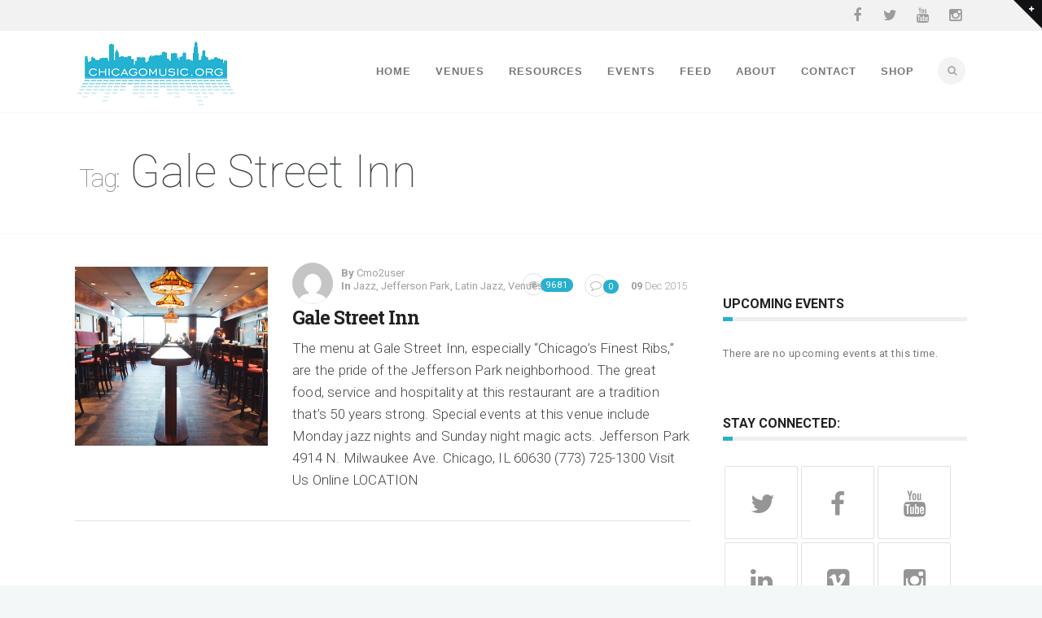

--- FILE ---
content_type: text/html; charset=UTF-8
request_url: http://www.chicagomusic.org/tag/gale-street-inn/
body_size: 32656
content:
<!DOCTYPE html>
<!--[if (gte IE 9)|!(IE)]><!--><html lang="en-US"> <!--<![endif]-->
<head>

	<!-- Basic Page Needs
  ================================================== -->
	<meta http-equiv="X-UA-Compatible" content="IE=9" />
	<meta charset="UTF-8">
	<title>Gale Street Inn | Chicago Music</title>
	<meta name="description" content="Chicago Music - ">
<meta name="keywords" content="" />
<meta name="author" content="Chicago Music">


	<!-- Mobile Specific Metas
  ================================================== -->
<meta name="viewport" content="width=device-width, initial-scale=1, maximum-scale=1">


	<!-- Modernizer
  ================================================== -->

	<!--[if lt IE 9]>
	<script src="/wp-content/themes/florida-wp/js/modernizr.custom.11889.js" type="text/javascript"></script>
	<script src="/wp-content/themes/florida-wp/js/respond.js" type="text/javascript"></script>
	<![endif]-->
		<!-- HTML5 Shiv events (end)-->
	<!-- MEGA MENU -->
 	
	
	<!-- Favicons
  ================================================== -->
<link rel="shortcut icon" href="/wp-content/themes/florida-wp/images/favicon.ico">

	<!-- CSS + JS
  ================================================== -->
<link rel='dns-prefetch' href='//fonts.googleapis.com' />
<link rel='dns-prefetch' href='//s.w.org' />
<link rel="alternate" type="application/rss+xml" title="Chicago Music &raquo; Feed" href="http://www.chicagomusic.org/feed/" />
<link rel="alternate" type="application/rss+xml" title="Chicago Music &raquo; Comments Feed" href="http://www.chicagomusic.org/comments/feed/" />
<link rel="alternate" type="text/calendar" title="Chicago Music &raquo; iCal Feed" href="http://www.chicagomusic.org/events/?ical=1" />
<link rel="alternate" type="application/rss+xml" title="Chicago Music &raquo; Gale Street Inn Tag Feed" href="http://www.chicagomusic.org/tag/gale-street-inn/feed/" />
		<script type="text/javascript">
			window._wpemojiSettings = {"baseUrl":"https:\/\/s.w.org\/images\/core\/emoji\/2.3\/72x72\/","ext":".png","svgUrl":"https:\/\/s.w.org\/images\/core\/emoji\/2.3\/svg\/","svgExt":".svg","source":{"concatemoji":"http:\/\/www.chicagomusic.org\/wp-includes\/js\/wp-emoji-release.min.js?ver=4.8.27"}};
			!function(t,a,e){var r,i,n,o=a.createElement("canvas"),l=o.getContext&&o.getContext("2d");function c(t){var e=a.createElement("script");e.src=t,e.defer=e.type="text/javascript",a.getElementsByTagName("head")[0].appendChild(e)}for(n=Array("flag","emoji4"),e.supports={everything:!0,everythingExceptFlag:!0},i=0;i<n.length;i++)e.supports[n[i]]=function(t){var e,a=String.fromCharCode;if(!l||!l.fillText)return!1;switch(l.clearRect(0,0,o.width,o.height),l.textBaseline="top",l.font="600 32px Arial",t){case"flag":return(l.fillText(a(55356,56826,55356,56819),0,0),e=o.toDataURL(),l.clearRect(0,0,o.width,o.height),l.fillText(a(55356,56826,8203,55356,56819),0,0),e===o.toDataURL())?!1:(l.clearRect(0,0,o.width,o.height),l.fillText(a(55356,57332,56128,56423,56128,56418,56128,56421,56128,56430,56128,56423,56128,56447),0,0),e=o.toDataURL(),l.clearRect(0,0,o.width,o.height),l.fillText(a(55356,57332,8203,56128,56423,8203,56128,56418,8203,56128,56421,8203,56128,56430,8203,56128,56423,8203,56128,56447),0,0),e!==o.toDataURL());case"emoji4":return l.fillText(a(55358,56794,8205,9794,65039),0,0),e=o.toDataURL(),l.clearRect(0,0,o.width,o.height),l.fillText(a(55358,56794,8203,9794,65039),0,0),e!==o.toDataURL()}return!1}(n[i]),e.supports.everything=e.supports.everything&&e.supports[n[i]],"flag"!==n[i]&&(e.supports.everythingExceptFlag=e.supports.everythingExceptFlag&&e.supports[n[i]]);e.supports.everythingExceptFlag=e.supports.everythingExceptFlag&&!e.supports.flag,e.DOMReady=!1,e.readyCallback=function(){e.DOMReady=!0},e.supports.everything||(r=function(){e.readyCallback()},a.addEventListener?(a.addEventListener("DOMContentLoaded",r,!1),t.addEventListener("load",r,!1)):(t.attachEvent("onload",r),a.attachEvent("onreadystatechange",function(){"complete"===a.readyState&&e.readyCallback()})),(r=e.source||{}).concatemoji?c(r.concatemoji):r.wpemoji&&r.twemoji&&(c(r.twemoji),c(r.wpemoji)))}(window,document,window._wpemojiSettings);
		</script>
		<style type="text/css">
img.wp-smiley,
img.emoji {
	display: inline !important;
	border: none !important;
	box-shadow: none !important;
	height: 1em !important;
	width: 1em !important;
	margin: 0 .07em !important;
	vertical-align: -0.1em !important;
	background: none !important;
	padding: 0 !important;
}
</style>
<link rel='stylesheet' id='layerslider-css'  href='/wp-content/plugins/LayerSlider/static/css/layerslider.css?ver=5.6.2' type='text/css' media='all' />
<link rel='stylesheet' id='ls-google-fonts-css'  href='http://fonts.googleapis.com/css?family=Lato:100,300,regular,700,900%7COpen+Sans:300%7CIndie+Flower:regular%7COswald:300,regular,700&#038;subset=latin%2Clatin-ext' type='text/css' media='all' />
<link rel='stylesheet' id='contact-form-7-css'  href='/wp-content/plugins/contact-form-7/includes/css/styles.css?ver=4.4' type='text/css' media='all' />
<link rel='stylesheet' id='css3_grid_font_yanone-css'  href='http://fonts.googleapis.com/css?family=Yanone+Kaffeesatz&#038;ver=4.8.27' type='text/css' media='all' />
<link rel='stylesheet' id='css3_grid_table1_style-css'  href='/wp-content/plugins/css3_web_pricing_tables_grids/table1/css3_grid_style.css?ver=4.8.27' type='text/css' media='all' />
<link rel='stylesheet' id='css3_grid_table2_style-css'  href='/wp-content/plugins/css3_web_pricing_tables_grids/table2/css3_grid_style.css?ver=4.8.27' type='text/css' media='all' />
<link rel='stylesheet' id='css3_grid_responsive-css'  href='/wp-content/plugins/css3_web_pricing_tables_grids/responsive.css?ver=4.8.27' type='text/css' media='all' />
<link rel='stylesheet' id='rs-plugin-settings-css'  href='/wp-content/plugins/revslider/public/assets/css/settings.css?ver=5.0.8' type='text/css' media='all' />
<style id='rs-plugin-settings-inline-css' type='text/css'>
#rs-demo-id {}
</style>
<link rel='stylesheet' id='tribe-events-full-calendar-style-css'  href='/wp-content/plugins/the-events-calendar/src/resources/css/tribe-events-full.min.css?ver=4.6' type='text/css' media='all' />
<link rel='stylesheet' id='tribe-events-calendar-style-css'  href='/wp-content/plugins/the-events-calendar/src/resources/css/tribe-events-theme.min.css?ver=4.6' type='text/css' media='all' />
<link rel='stylesheet' id='tribe-events-calendar-full-mobile-style-css'  href='/wp-content/plugins/the-events-calendar/src/resources/css/tribe-events-full-mobile.min.css?ver=4.6' type='text/css' media='only screen and (max-width: 768px)' />
<link rel='stylesheet' id='tribe-events-calendar-mobile-style-css'  href='/wp-content/plugins/the-events-calendar/src/resources/css/tribe-events-theme-mobile.min.css?ver=4.6' type='text/css' media='only screen and (max-width: 768px)' />
<link rel='stylesheet' id='spu-public-css-css'  href='/wp-content/plugins/popups/public/assets/css/public.css?ver=1.4.5.1' type='text/css' media='all' />
<link rel='stylesheet' id='woocommerce-css-css'  href='/wp-content/themes/florida-wp/inc/plugins/woocommerce/woocommerce.css' type='text/css' media='all' />
<link rel='stylesheet' id='main-style-css'  href='/wp-content/themes/florida-wp/css/master-min.php?ver=4.8.27' type='text/css' media='all' />
<link rel='stylesheet' id='template-style-css'  href='/wp-content/themes/florida-wp/css/style-perdido.css?ver=4.8.27' type='text/css' media='all' />
<link rel='stylesheet' id='gfont-style-css'  href='http://fonts.googleapis.com/css?family=Roboto%3A100%2C300%2C400%2C500%2C700%7CRoboto+Slab%3A300%2C400%2C700&#038;ver=4.8.27' type='text/css' media='all' />
<link rel='stylesheet' id='webnus-dynamic-styles-css'  href='/wp-content/themes/florida-wp/css/dyncss.css?ver=4.8.27' type='text/css' media='all' />
<style id='webnus-dynamic-styles-inline-css' type='text/css'>
#wrap #nav a:hover, #wrap  #nav li:hover > a{color:#28b0d0;}#wrap #nav li.current > a, #wrap #nav li.current ul li a:hover, #wrap #nav li.active > a {color:#28b0d0;}#wrap #nav > li.current:after { background:#28b0d0;}#wrap #header.sm-rgt-mn #menu-icon span.mn-ext1, #wrap #header.sm-rgt-mn #menu-icon span.mn-ext2, #wrap #header.sm-rgt-mn #menu-icon span.mn-ext3 {background:#28b0d0;}#wrap .top-bar { background-color:#f2f2f2; }.colorskin-custom .icon-box3:hover i,.colorskin-custom #nav ul li a:hover, .colorskin-custom #nav li.current ul li a:hover, .colorskin-custom .nav-wrap2 #nav ul li a:hover, .colorskin-custom .nav-wrap2.darknavi #nav ul li a:hover, .colorskin-custom #nav ul li.current > a, .colorskin-custom #nav ul li:hover > a,.colorskin-custom nav.primary .portfolioFilters a.selected, .colorskin-custom nav.primary ul li a:active,.colorskin-custom .zoomex2 a:hover i,.colorskin-custom .pin-box h4 a:hover, .colorskin-custom .tline-box h4 a:hover,.colorskin-custom .blog-post a:hover, .colorskin-custom .blog-author span, .colorskin-custom .blog-line p a:hover,.colorskin-custom a.readmore:hover,.colorskin-custom .jcarousel-next:hover, .colorskin-custom .jcarousel-next:active, .colorskin-custom .jcarousel-prev:hover, .colorskin-custom .jcarousel-prev:active,.colorskin-custom .latestposts-two .blog-line p.blog-cat a,.colorskin-custom .latestposts-two .blog-line:hover .img-hover:before,.colorskin-custom .latestposts-two .blog-line:hover h4 a,.colorskin-custom a.readmore:hover:after{color: #28b0d0}.colorskin-custom .icon-box4:hover i, .colorskin-custom .icon-box5:hover i, .colorskin-custom .icon-box7:hover i, .colorskin-custom .icon-box8:hover i, .colorskin-custom .icon-box11:hover i, .colorskin-custom .icon-box13 a.magicmore:hover, .colorskin-custom #nav > li.current:after, .colorskin-custom #footer .side-list li:hover img, .colorskin-custom .toggle-top-area .side-list li:hover img, .colorskin-custom #footer .tagcloud a:hover, .colorskin-custom .toggle-top-area .tagcloud a:hover, .colorskin-custom .side-list li:hover img, .colorskin-custom .widget_shopping_cart .sidebar-line, .colorskin-custom .widget_shopping_cart_content p.buttons a.button, .colorskin-custom .single .woo-template span.onsale, .colorskin-custom .woocommerce ul.products li.product .onsale, .colorskin-custom .our-process-item:hover i, .colorskin-custom .woocommerce a.button.alt, .colorskin-custom .woocommerce button.button.alt, .colorskin-custom .woocommerce input.button.alt, .colorskin-custom .woocommerce #respond input#submit.alt, .colorskin-custom .postmetadata h6.blog-views span, .colorskin-custom .blog-post.blgtyp2 .comments-number-x2 span, .colorskin-custom .pin-ecxt2 .col1-3 span, .colorskin-custom .comments-number-x span,.colorskin-custom #header.sm-rgt-mn #menu-icon span.mn-ext1,.colorskin-custom #header.sm-rgt-mn #menu-icon span.mn-ext2,.colorskin-custom #header.sm-rgt-mn #menu-icon span.mn-ext3, .colorskin-custom .icon-box1 i, .colorskin-custom .icon-box1 img{background-color: #28b0d0}.colorskin-custom nav.primary .portfolioFilters a.selected, .colorskin-custom nav.primary ul li a:active, .colorskin-custom nav.primary .portfolioFilters a:hover, .colorskin-custom .zoomex2 a:hover i, .colorskin-custom .widget h4.subtitle:after, .colorskin-custom a.readmore:hover, .colorskin-custom .tagcloud a:hover, .colorskin-custom #footer.litex .tagcloud a:hover, .colorskin-custom .icon-box8:hover i, .colorskin-custom .icon-box11:hover i, .colorskin-custom .our-team:hover img, .colorskin-custom .jcarousel-next:hover, .colorskin-custom .jcarousel-next:active, .colorskin-custom .jcarousel-prev:hover, .colorskin-custom .jcarousel-prev:active, .colorskin-custom .our-process-item:hover i, .colorskin-custom .woocommerce-info{border-color:#28b0d0}
</style>
<script type='text/javascript' src='/wp-content/plugins/LayerSlider/static/js/greensock.js?ver=1.11.8'></script>
<script type='text/javascript' src='http://www.chicagomusic.org/wp-includes/js/jquery/jquery.js?ver=1.12.4'></script>
<script type='text/javascript' src='http://www.chicagomusic.org/wp-includes/js/jquery/jquery-migrate.min.js?ver=1.4.1'></script>
<script type='text/javascript' src='/wp-content/plugins/LayerSlider/static/js/layerslider.kreaturamedia.jquery.js?ver=5.6.2'></script>
<script type='text/javascript' src='/wp-content/plugins/LayerSlider/static/js/layerslider.transitions.js?ver=5.6.2'></script>
<script type='text/javascript' src='/wp-content/plugins/alligator-popup/js/popup.js?ver=1.2.0'></script>
<script type='text/javascript' src='/wp-content/plugins/revslider/public/assets/js/jquery.themepunch.tools.min.js?ver=5.0.8'></script>
<script type='text/javascript' src='/wp-content/plugins/revslider/public/assets/js/jquery.themepunch.revolution.min.js?ver=5.0.8'></script>
<script type='text/javascript'>
/* <![CDATA[ */
var wc_add_to_cart_params = {"ajax_url":"\/wp-admin\/admin-ajax.php","wc_ajax_url":"\/tag\/gale-street-inn\/?wc-ajax=%%endpoint%%","i18n_view_cart":"View Cart","cart_url":"http:\/\/www.chicagomusic.org\/cart\/","is_cart":"","cart_redirect_after_add":"no"};
/* ]]> */
</script>
<script type='text/javascript' src='/wp-content/plugins/woocommerce/assets/js/frontend/add-to-cart.min.js?ver=2.5.5'></script>
<script type='text/javascript' src='/wp-content/plugins/js_composer/assets/js/vendors/woocommerce-add-to-cart.js?ver=4.7.4'></script>
<link rel='https://api.w.org/' href='http://www.chicagomusic.org/wp-json/' />
<link rel="EditURI" type="application/rsd+xml" title="RSD" href="http://www.chicagomusic.org/xmlrpc.php?rsd" />
<link rel="wlwmanifest" type="application/wlwmanifest+xml" href="http://www.chicagomusic.org/wp-includes/wlwmanifest.xml" /> 
<meta name="generator" content="WordPress 4.8.27" />
<meta name="generator" content="WooCommerce 2.5.5" />
<link type="text/css" rel="stylesheet" href="http://www.chicagomusic.org/wp-content/plugins/posts-for-page/pfp.css" />
<style> .entry-footer .byline{ display:none !important; } </style><style> .entry-meta .byline{ display:none !important; } </style><style> .entry-footer .posted-on{ display:none !important; } </style><style> .entry-meta .entry-date{ display:none !important; } </style><style> .entry-meta .date{ display:none !important; } </style><style> .entry-footer .comments-link{ display:none !important; } </style><style> .entry-meta .comments-link{ display:none !important; } </style><style> .entry-footer .edit-link{ display:none !important; } </style><style> .entry-meta .edit-link{ display:none !important; } </style><meta name="tec-api-version" content="v1"><meta name="tec-api-origin" content="http://www.chicagomusic.org"><link rel="https://theeventscalendar.com/" href="http://www.chicagomusic.org/wp-json/tribe/events/v1/events/?tags=gale-street-inn" /><style type="text/css" media="screen">body{  } </style><script>
  (function(i,s,o,g,r,a,m){i['GoogleAnalyticsObject']=r;i[r]=i[r]||function(){
  (i[r].q=i[r].q||[]).push(arguments)},i[r].l=1*new Date();a=s.createElement(o),
  m=s.getElementsByTagName(o)[0];a.async=1;a.src=g;m.parentNode.insertBefore(a,m)
  })(window,document,'script','//www.google-analytics.com/analytics.js','ga');

  ga('create', 'UA-31403022-1', 'auto');
  ga('send', 'pageview');

</script><meta name="generator" content="Powered by Visual Composer - drag and drop page builder for WordPress."/>
<!--[if lte IE 9]><link rel="stylesheet" type="text/css" href="/wp-content/plugins/js_composer/assets/css/vc_lte_ie9.css" media="screen"><![endif]--><!--[if IE  8]><link rel="stylesheet" type="text/css" href="/wp-content/plugins/js_composer/assets/css/vc-ie8.css" media="screen"><![endif]--><meta name="generator" content="Powered by Slider Revolution 5.0.8 - responsive, Mobile-Friendly Slider Plugin for WordPress with comfortable drag and drop interface." />
<noscript><style> .wpb_animate_when_almost_visible { opacity: 1; }</style></noscript></head>







<body class="archive tag tag-gale-street-inn tag-1460 default-header tribe-no-js tribe-bar-is-disabled wpb-js-composer js-comp-ver-4.7.4 vc_responsive">

	<!-- Primary Page Layout
	================================================== -->

<div id="wrap" class="colorskin-custom ">

	
	<section class="toggle-top-area" >
		<div class="w_toparea container">
			<div class="col-md-3">
							</div>
			<div class="col-md-3">
							</div>
			<div class="col-md-3">
							</div>	
			<div class="col-md-3">
							</div>				
		</div>
		<a class="w_toggle" href="#"></a>
	</section>

<section class="top-bar">
<div class="container"><div class="top-links lftflot"></div>
<div class="socialfollow rgtflot"><a href="https://www.facebook.com/ChicagoMusic.org/" class="facebook" target="_blank"><i class="fa-facebook"></i></a><a href="https://twitter.com/mychicagomusic?lang=en" class="twitter" target="_blank"><i class="fa-twitter"></i></a><a href="https://www.youtube.com/user/ChicagoMusicOrg" class="youtube" target="_blank"><i class="fa-youtube"></i></a><a href="https://www.instagram.com/mychicagomusic/" class="instagram" target="_blank"><i class="fa-instagram"></i></a></div>
</div>
</section>


<header id="header" class="horizontal-w  ">
<div class="container">
<div class="col-md-3 col-sm-3 logo-wrap">
<div class="logo">
<a href="http://www.chicagomusic.org/"><img src="/wp-content/uploads/2015/11/CMO-LOGO_forweb.png" width="372" id="img-logo-w1" alt="logo" class="img-logo-w1"></a><a href="http://www.chicagomusic.org/"><img src="/wp-content/uploads/2015/11/CMO-LOGO_forweb.png" width="120" id="img-logo-w2" alt="logo" class="img-logo-w2"></a><span class="logo-sticky"><a href="http://www.chicagomusic.org/"><img src="/wp-content/uploads/2015/11/CMO-LOGO_forweb.png" width="120" id="img-logo-w3" alt="logo" class="img-logo-w3"></a></span></div></div>
<nav id="nav-wrap" class="nav-wrap1 col-md-9 col-sm-9">
	<div class="container">
		


		<div id="search-form">
		<a href="javascript:void(0)" class="search-form-icon"><i id="searchbox-icon" class="fa-search"></i></a>
	<div id="search-form-box" class="search-form-box">
			<form action="http://www.chicagomusic.org/" method="get">
				<input type="text" class="search-text-box" id="search-box" name="s">
			</form>
			</div>
		</div>
						<ul id="nav"><li id="menu-item-6626" class="menu-item menu-item-type-post_type menu-item-object-page menu-item-home menu-item-6626"><a href="http://www.chicagomusic.org/" data-description="">Home</a></li>
<li id="menu-item-6647" class="menu-item menu-item-type-post_type menu-item-object-page menu-item-has-children menu-item-6647"><a href="http://www.chicagomusic.org/venues/" data-description="">Venues</a>
<ul  class="sub-menu">
	<li id="menu-item-9071" class="menu-item menu-item-type-post_type menu-item-object-page menu-item-9071"><a href="http://www.chicagomusic.org/venues/by-genre/" data-description="">By Genre</a></li>
	<li id="menu-item-9319" class="menu-item menu-item-type-post_type menu-item-object-page menu-item-9319"><a href="http://www.chicagomusic.org/submit-listing/" data-description="">Submit Listing</a></li>
</ul>
</li>
<li id="menu-item-6735" class="menu-item menu-item-type-post_type menu-item-object-page menu-item-has-children menu-item-6735"><a href="http://www.chicagomusic.org/resources/" data-description="">Resources</a>
<ul  class="sub-menu">
	<li id="menu-item-9320" class="menu-item menu-item-type-post_type menu-item-object-page menu-item-9320"><a href="http://www.chicagomusic.org/submit-listing/" data-description="">Submit Listing</a></li>
</ul>
</li>
<li id="menu-item-7997" class="menu-item menu-item-type-post_type menu-item-object-page menu-item-has-children menu-item-7997"><a href="http://www.chicagomusic.org/events/" data-description="">Events</a>
<ul  class="sub-menu">
	<li id="menu-item-9321" class="menu-item menu-item-type-post_type menu-item-object-page menu-item-9321"><a href="http://www.chicagomusic.org/submit-listing/" data-description="">Submit Listing</a></li>
	<li id="menu-item-10361" class="menu-item menu-item-type-post_type menu-item-object-page menu-item-10361"><a href="http://www.chicagomusic.org/festivals/" data-description="">Festivals</a></li>
</ul>
</li>
<li id="menu-item-7777" class="menu-item menu-item-type-post_type menu-item-object-page menu-item-7777"><a href="http://www.chicagomusic.org/feed-2/" data-description="">Feed</a></li>
<li id="menu-item-6640" class="menu-item menu-item-type-post_type menu-item-object-page menu-item-6640"><a href="http://www.chicagomusic.org/about-us/" data-description="">About</a></li>
<li id="menu-item-6638" class="menu-item menu-item-type-post_type menu-item-object-page menu-item-6638"><a href="http://www.chicagomusic.org/contact-us/" data-description="">Contact</a></li>
<li id="menu-item-7998" class="menu-item menu-item-type-post_type menu-item-object-page menu-item-7998"><a href="http://www.chicagomusic.org/shop/" data-description="">Shop</a></li>
</ul>	</div>
</nav>
		<!-- /nav-wrap -->
</div>

</header>

<!-- end-header -->
 <section id="headline">
    <div class="container">
      <h2><small>Tag:</small> Gale Street Inn</h2>
    </div>
  </section>

    <section class="container" >
    <hr class="vertical-space2">
		<!-- begin-main-content -->
    <section class="col-md-9 cntt-w">
           <article id="post-7658" class="blog-post blgtyp2 post-7658 post type-post status-publish format-standard has-post-thumbnail hentry category-jazz category-jefferson-park-venues category-latin-jazz category-venues tag-gale-street-inn">

        
                		 <div class="col-md-4 alpha"> <img src="/wp-content/uploads/2015/12/gale-street-inn-420x390.jpeg" alt="Gale Street Inn" class="thumbnail blog2_thumb " /><br>
        </div>
        <div class="col-md-8 omega">
        	
        		

	  	  <div class="postmetadata">
	  	
		<div class="au-avatar"><img alt='' src='http://2.gravatar.com/avatar/ec95955c62964163a9f7a28680525968?s=90&#038;d=mm&#038;r=g' srcset='http://2.gravatar.com/avatar/ec95955c62964163a9f7a28680525968?s=180&amp;d=mm&amp;r=g 2x' class='avatar avatar-90 photo' height='90' width='90' /></div>
					
		<h6 class="blog-author"><strong>by</strong> cmo2user </h6>
			  		<h6 class="blog-date"><span>09 </span>Dec 2015 </h6>
						<h6 class="blog-cat"><strong>in</strong> <a href="http://www.chicagomusic.org/category/jazz/" rel="category tag">Jazz</a>, <a href="http://www.chicagomusic.org/category/venues/jefferson-park-venues/" rel="category tag">Jefferson Park</a>, <a href="http://www.chicagomusic.org/category/latin-jazz/" rel="category tag">Latin Jazz</a>, <a href="http://www.chicagomusic.org/category/venues/" rel="category tag">Venues</a> </h6>
				  
	  			<div class="comments-number-x2">
		<i class="fa-comment-o"></i>
		<span>0</span>
		</div>
						<h6 class="blog-views"> <i class="fa-eye"></i><span>9681</span> </h6>
		
				</div>
	
	  	  <h3><a href="http://www.chicagomusic.org/gale-street-inn/">Gale Street Inn</a></h3>
	  
      


       <p>The menu at Gale Street Inn, especially &#8220;Chicago&#8217;s Finest Ribs,&#8221; are the pride of the Jefferson Park neighborhood. The great food, service and hospitality at this restaurant are a tradition that&#8217;s 50 years strong. Special events at this venue include Monday jazz nights and Sunday night magic acts. Jefferson Park 4914 N. Milwaukee Ave. Chicago, IL 60630 (773) 725-1300 Visit Us Online LOCATION</p>
		</div>
		
		       
		
		<br class="clear">
      </article>       
      <br class="clear">
   
	        <div class="vertical-space3"></div>
    </section>
    <!-- end-main-content -->
	    <aside class="col-md-3 sidebar">
    <div class="widget"><h4 class="subtitle">Upcoming Events</h4>	<p>There are no upcoming events at this time.</p>
</div>		<div class="widget">		<h4 class="subtitle">Stay Connected:</h4>			<div class="socialfollow">
			<a href="https://twitter.com/mychicagomusic?lang=en" class="twitter" target="_blank"><i class="fa-twitter"></i></a><a href="https://www.facebook.com/ChicagoMusic.org/" class="facebook" target="_blank"><i class="fa-facebook"></i></a><a href="https://www.youtube.com/user/ChicagoMusicOrg" class="youtube" target="_blank"><i class="fa-youtube"></i></a><a href="https://www.linkedin.com/company/chicagomusic-org" class="linkedin" target="_blank"><i class="fa-linkedin"></i></a><a href="https://vimeo.com/chicagomusic" class="vimeo" target="_blank"><i class="fa-vimeo-square"></i></a><a href="https://www.instagram.com/mychicagomusic/" class="instagram" target="_blank"><i class="fa-instagram"></i></a>			
			<div class="clear"></div>
			</div>	 
		  </div><!-- Disclaimer -->
		     </aside>
    <!-- end-sidebar-->    <div class="vertical-space"></div>
  </section>
  </section>
  
	<footer id="footer" >
	<section class="container footer-in">
	  <div class="col-md-4"><div class="widget"><h5 class="subtitle">Featured Venues</h5><ul><li><a href="http://www.chicagomusic.org/little-bucharest-bistro/" title="Little Bucharest Bistro">Little Bucharest Bistro</a>  </li><li><a href="http://www.chicagomusic.org/congress-theater/" title="Congress Theater">Congress Theater</a>  </li><li><a href="http://www.chicagomusic.org/harold-washington-cultural-center/" title="Harold Washington Cultural Center">Harold Washington Cultural Center</a>  </li><li><a href="http://www.chicagomusic.org/music-box-theatre/" title="Music Box Theatre">Music Box Theatre</a>  </li><li><a href="http://www.chicagomusic.org/blackthorn-pub/" title="Blackthorn Pub">Blackthorn Pub</a>  </li></ul><a href="http://www.chicagomusic.org/category/venues/" > </a></div></div>
<div class="col-md-4"><div class="widget"><h5 class="subtitle">Subscribe to our Mailing List</h5><form class="widget-subscribe-form" action="" method="post" id="mc-embedded-subscribe-form" name="mc-embedded-subscribe-form" target="_blank"><p></p><input placeholder="your email here.." class="widget-subscribe-email" type="text" name="MERGE0"/><button class="widget-subscribe-submit" type="submit">SUBSCRIBE </button></form></div></div>
<div class="col-md-4"><div class="widget"><h5 class="subtitle">Stay Connected</h5>			<div class="textwidget"></div>
		</div>		<div class="widget">					<div class="socialfollow">
			<a href="https://twitter.com/mychicagomusic" class="twitter" target="_blank"><i class="fa-twitter"></i></a><a href="https://www.facebook.com/ChicagoMusic.org?fref=ts" class="facebook" target="_blank"><i class="fa-facebook"></i></a><a href="https://www.youtube.com/user/ChicagoMusicOrg" class="youtube" target="_blank"><i class="fa-youtube"></i></a><a href="https://www.linkedin.com/company/chicagomusic-org" class="linkedin" target="_blank"><i class="fa-linkedin"></i></a><a href="https://vimeo.com/chicagomusic" class="vimeo" target="_blank"><i class="fa-vimeo-square"></i></a><a href="https://www.instagram.com/mychicagomusic/" class="instagram" target="_blank"><i class="fa-instagram"></i></a>			
			<div class="clear"></div>
			</div>	 
		  </div><!-- Disclaimer -->
		<div class="widget"><h5 class="subtitle">Privacy Policy</h5>			<div class="textwidget"><a href="http://www.chicagomusic.org/privacy-policy" target="_blank">CLICK HERE</a> </div>
		</div></div>	  </section>
	<!-- end-footer-in -->
	<section class="footbot">
	<div class="container">
				<div class="col-md-6">
		<!-- footer-navigation /end -->
				<div class="footer-navi">
		</div>		
		</div>
		<div class="col-md-6">
		<!-- footer-navigation /end -->
					<img src="" width="65" alt=""> 
				
		</div>
	</div>
</section>	<!-- end-footbot -->
	</footer>
	<!-- end-footer -->


<span id="scroll-top"><a class="scrollup"><i class="fa-chevron-up"></i></a></span></div>
<!-- end-wrap -->
<!-- End Document
================================================== -->

		<script type="text/javascript">
			jQuery(document).ready(function(){ 
				jQuery(function() {
				    var header = jQuery("#header.horizontal-w");
				    var navHomeY = header.offset().top;
				    var isFixed = false;
				    var $w = jQuery(window);
				    $w.scroll(function(e) {
				        var scrollTop = $w.scrollTop();
				        var shouldBeFixed = scrollTop > 150;
				        if (shouldBeFixed && !isFixed) {
				            header.addClass("sticky");
				            isFixed = true;
				        }
				        else if (!shouldBeFixed && isFixed) {
				            header.removeClass("sticky");
				            isFixed = false;
				        }
				        e.preventDefault();
				    });
				});
			});
		</script>
				<script>
		( function ( body ) {
			'use strict';
			body.className = body.className.replace( /\btribe-no-js\b/, 'tribe-js' );
		} )( document.body );
		</script>
		<script type='text/javascript'> /* <![CDATA[ */var tribe_l10n_datatables = {"aria":{"sort_ascending":": activate to sort column ascending","sort_descending":": activate to sort column descending"},"length_menu":"Show _MENU_ entries","empty_table":"No data available in table","info":"Showing _START_ to _END_ of _TOTAL_ entries","info_empty":"Showing 0 to 0 of 0 entries","info_filtered":"(filtered from _MAX_ total entries)","zero_records":"No matching records found","search":"Search:","all_selected_text":"All items on this page were selected. ","select_all_link":"Select all pages","clear_selection":"Clear Selection.","pagination":{"all":"All","next":"Next","previous":"Previous"},"select":{"rows":{"0":"","_":": Selected %d rows","1":": Selected 1 row"}},"datepicker":{"dayNames":["Sunday","Monday","Tuesday","Wednesday","Thursday","Friday","Saturday"],"dayNamesShort":["Sun","Mon","Tue","Wed","Thu","Fri","Sat"],"dayNamesMin":["S","M","T","W","T","F","S"],"monthNames":["January","February","March","April","May","June","July","August","September","October","November","December"],"monthNamesShort":["January","February","March","April","May","June","July","August","September","October","November","December"],"nextText":"Next","prevText":"Prev","currentText":"Today","closeText":"Done"}};/* ]]> */ </script><link rel='stylesheet' id='remove-style-meta-css'  href='/wp-content/plugins/wp-author-date-and-meta-remover/css/entrymetastyle.css?ver=1.0' type='text/css' media='all' />
<script type='text/javascript' src='/wp-content/plugins/contact-form-7/includes/js/jquery.form.min.js?ver=3.51.0-2014.06.20'></script>
<script type='text/javascript'>
/* <![CDATA[ */
var _wpcf7 = {"loaderUrl":"\/wp-content\/plugins\/contact-form-7\/images\/ajax-loader.gif","recaptchaEmpty":"Please verify that you are not a robot.","sending":"Sending ...","cached":"1"};
/* ]]> */
</script>
<script type='text/javascript' src='/wp-content/plugins/contact-form-7/includes/js/scripts.js?ver=4.4'></script>
<script type='text/javascript' src='/wp-content/plugins/woocommerce/assets/js/jquery-blockui/jquery.blockUI.min.js?ver=2.70'></script>
<script type='text/javascript'>
/* <![CDATA[ */
var woocommerce_params = {"ajax_url":"\/wp-admin\/admin-ajax.php","wc_ajax_url":"\/tag\/gale-street-inn\/?wc-ajax=%%endpoint%%"};
/* ]]> */
</script>
<script type='text/javascript' src='/wp-content/plugins/woocommerce/assets/js/frontend/woocommerce.min.js?ver=2.5.5'></script>
<script type='text/javascript' src='/wp-content/plugins/woocommerce/assets/js/jquery-cookie/jquery_cookie.min.js?ver=1.3.1'></script>
<script type='text/javascript'>
/* <![CDATA[ */
var wc_cart_fragments_params = {"ajax_url":"\/wp-admin\/admin-ajax.php","wc_ajax_url":"\/tag\/gale-street-inn\/?wc-ajax=%%endpoint%%","fragment_name":"wc_fragments"};
/* ]]> */
</script>
<script type='text/javascript' src='/wp-content/plugins/woocommerce/assets/js/frontend/cart-fragments.min.js?ver=2.5.5'></script>
<script type='text/javascript'>
/* <![CDATA[ */
var spuvar = {"is_admin":"","disable_style":"","safe_mode":"","ajax_mode":"","ajax_url":"http:\/\/www.chicagomusic.org\/wp-admin\/admin-ajax.php","ajax_mode_url":"http:\/\/www.chicagomusic.org\/?spu_action=spu_load&lang=","pid":"1460","is_front_page":"","is_category":"","site_url":"http:\/\/www.chicagomusic.org","is_archive":"1","is_search":"","seconds_confirmation_close":"5"};
var spuvar_social = "";
/* ]]> */
</script>
<script type='text/javascript' src='/wp-content/plugins/popups/public/assets/js/min/public-min.js?ver=1.4.5.1'></script>
<script type='text/javascript' src='/wp-content/themes/florida-wp/js/jquery.plugins.js'></script>
<script type='text/javascript' src='/wp-content/themes/florida-wp/js/florida-custom.js'></script>
<script type='text/javascript' src='http://www.chicagomusic.org/wp-includes/js/wp-embed.min.js?ver=4.8.27'></script>
</body>
</html><!-- WP Super Cache is installed but broken. The constant WPCACHEHOME must be set in the file wp-config.php and point at the WP Super Cache plugin directory. -->

--- FILE ---
content_type: text/css
request_url: http://www.chicagomusic.org/wp-content/themes/florida-wp/css/style-perdido.css?ver=4.8.27
body_size: 4558
content:
/*----------------------------------

	Theme Name: Florida
	----------------------
		
	/* #Perdido Template
	================================================== */
	
	h1,h2,h3,h4,h5,h6 { font-family:'Raleway', 'Roboto', Helvetica, Arial, sans-serif;}
	h3 strong, h4 strong, h5 strong, h6 strong { font-weight:bold;}
	.top-bar { background:#f7f7f7; border:none; padding:0;}
	#headline { background:#fff; border-top: 1px solid #f9f9f9; border-bottom: 1px solid #f9f9f9;} 
	#headline h3 { font-size:24px; font-weight:300; letter-spacing:5px; margin-bottom:12px; text-transform:uppercase;}
	#header, .transparent-header-w #header { border-bottom:none;}
	#search-form { margin-top:37px;} 
	a.search-form-icon i { font-size:12px;}
	.logo-wrap .logo { width:200px; height:100px; position:relative;}
	.col-md-12 .logo-wrap .logo { width: auto; height: auto; }
	.logo-wrap .logo img { max-height: 100%; position: absolute; left: 0; top: 0; bottom: 0; margin: auto;}	
	.col-md-12 .logo-wrap .logo img { position: static;}
	.nav-wrap1 { height:100px;} 
	.woo-cart-header { top:27px;}
	 @media only screen and (min-width: 961px) { 
	#nav > li > a { font-family:'Raleway',  Helvetica, Arial, sans-serif; font-size:13px; font-weight:600; text-transform:uppercase; letter-spacing:1px; padding:0 15px; line-height:100px;}
	#nav > li > a:hover { background:none; color:#fd7c7d;}
	.transparent-header-w.t-dark-w #header #nav > li:hover > a { background:none; color:#fd7c7d;}
	#nav > li.current:after { display: block; float: left; content: ""; width: 100%; height: 4px; background: #fd7c7d; bottom: 0px; margin-top: -4px;} 
	.transparent-header-w.t-dark-w #header #nav > li.current:after { display:none;}
	.transparent-header-w.t-dark-w #header #nav > li.current a, #nav > li.current a { color:#fd7c7d;}
	#header.sticky #nav-wrap, #header.sticky.hi-header #nav-wrap { border-bottom:none; box-shadow:0 0 3px rgba(0,0,0,0.21); height:60px;}
	}
	.top-bar .socialfollow a { background:none; padding:9px; border-radius:0; margin:0;}
	.top-bar .socialfollow a.facebook:hover { background: #3b5996; color:#fff;}
	.top-bar .socialfollow a.twitter:hover { background: #00acee; color:#fff;}
	.top-bar .socialfollow a.vimeo:hover { background: #0dadd6; color:#fff;}
	.top-bar .socialfollow a.dribble:hover { background: #d53e68; color:#fff;}
	.top-bar .socialfollow a.youtube:hover { background: #cb322c; color:#fff;}
	.top-bar .socialfollow a.pinterest:hover { background: #cb2027; color:#fff;}
	.top-bar .socialfollow a.google:hover { background: #c3391c; color:#fff;}
	.top-bar .socialfollow a.linkedin:hover { background: #0073b2; color:#fff;}
	.top-bar .socialfollow a.rss:hover { background: #f29a1d; color:#fff;}
	.top-bar .socialfollow a.instagram:hover { background: #457399; color:#fff;}
	.top-bar .socialfollow a.other-social:hover { background: #ff5d5e; color:#fff;}
	.top-bar .socialfollow a:hover i {color:#fff !important;}

	
	.portfolio-pin .pin-box h4, .zoomex2 h6 { font-family:'Raleway',  Helvetica, Arial, sans-serif;} 
	.zoomex2 { background:rgba(240,74,82,.92);} 
	.icon-box8:hover i { background: #fd7c7d; border-color:#fd7c7d;}
	#our-clients.crsl.our-clients li { border:1px solid #eee; padding:20px; padding-top:28px;} 
	#our-clients.crsl.our-clients li:hover { border-color:#e1e1e1;} 
	.jcarousel-next:after, .jcarousel-prev:after { border:1px solid;}	
	h2.subtitle { font-size:27px; letter-spacing:3px;}
	.our-clients-wrap.crsl:after { display:none;}
	.contact-form { padding:0; border:none;}
	
	.testimonials-slider-w .testimonial-content h4 { line-height:1.5;}
	.testimonials-slider-w .testimonial-content h4 q { font-size: 20px; font-style: normal; line-height: 1.1; font-family:'Roboto Slab',serif; }
	.max-title5 * { font-size:21px; font-family:'Raleway',  Helvetica, Arial, sans-serif;} 
	
	#footer { background: #101012; border:none; padding-top:30px;}
	.footbot { background: #0a0a0b;}
	.footer-in h5.subtitle { border: none; box-shadow: none; font-size: 21px; font-weight: bold; color: #fff; font-family:'Roboto Slab',sans-serif;}	
	.button,
	button, a.button {
	  position:relative;
	  border: none;
	  border-radius:1px;
	  color: #fff;
	  display: inline-block;
	  font-size: 15px;
	  line-height:1;
	  font-weight: 600;
	  cursor: pointer;
	  line-height: 1;
	  padding: 14px 20px;
	   }	   
	 .button.red { background: #fd7c7d;}
	
	
	 @media only screen and (max-width: 767px) { 
	 .ls-slide h3, .ls-slide h4 { display:none !important;} .ls-slide a { font-size:12px !important; padding:5px 8px !important;}
	  }
	
	
/* -------- end ----------- */	

--- FILE ---
content_type: text/plain
request_url: https://www.google-analytics.com/j/collect?v=1&_v=j102&a=365354167&t=pageview&_s=1&dl=http%3A%2F%2Fwww.chicagomusic.org%2Ftag%2Fgale-street-inn%2F&ul=en-us%40posix&dt=Gale%20Street%20Inn%20%7C%20Chicago%20Music&sr=1280x720&vp=1280x720&_u=IEBAAEABAAAAACAAI~&jid=1074198350&gjid=1543970579&cid=1011274575.1766357222&tid=UA-31403022-1&_gid=1913597340.1766357222&_r=1&_slc=1&z=875943516
body_size: -286
content:
2,cG-KRX8HM2KW3